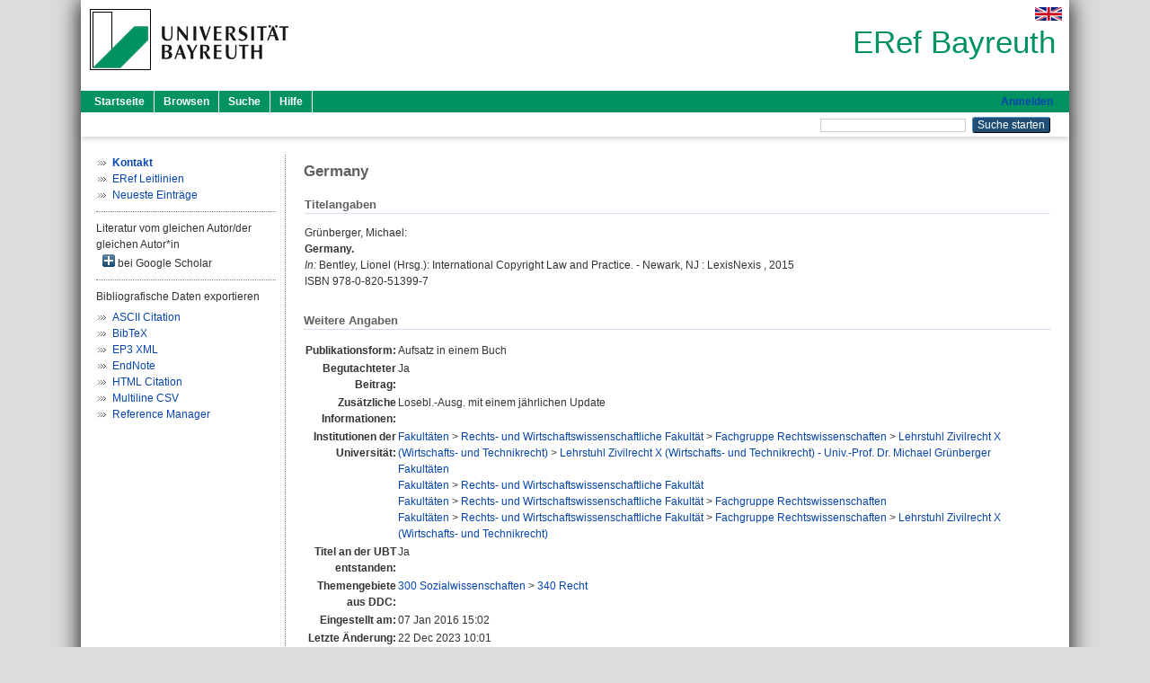

--- FILE ---
content_type: text/html; charset=utf-8
request_url: https://eref.uni-bayreuth.de/id/eprint/29281/
body_size: 4127
content:
<!DOCTYPE html PUBLIC "-//W3C//DTD XHTML 1.0 Transitional//EN" "http://www.w3.org/TR/xhtml1/DTD/xhtml1-transitional.dtd">
<html xmlns="http://www.w3.org/1999/xhtml">
  <head>
    <meta http-equiv="X-UA-Compatible" content="IE=edge" />
    <title> Germany  - ERef Bayreuth</title>
    <link rel="icon" href="/favicon.ico" type="image/x-icon" />
    <link rel="shortcut icon" href="/favicon.ico" type="image/x-icon" />
    <meta name="eprints.eprintid" content="29281" />
<meta name="eprints.rev_number" content="10" />
<meta name="eprints.eprint_status" content="archive" />
<meta name="eprints.userid" content="6078" />
<meta name="eprints.dir" content="disk0/00/02/92/81" />
<meta name="eprints.lastmod" content="2023-12-22 10:01:06" />
<meta name="eprints.status_changed" content="2016-01-07 15:02:48" />
<meta name="eprints.type" content="book_section" />
<meta name="eprints.metadata_visibility" content="show" />
<meta name="eprints.creators_name" content="Grünberger, Michael" />
<meta name="eprints.creators_gndid" content="131667564" />
<meta name="eprints.creators_ubt" content="yes" />
<meta name="eprints.title" content="Germany" />
<meta name="eprints.language" content="eng" />
<meta name="eprints.subjects" content="DDC300340" />
<meta name="eprints.divisions" content="132040-100" />
<meta name="eprints.divisions" content="100000" />
<meta name="eprints.divisions" content="130000" />
<meta name="eprints.divisions" content="132000" />
<meta name="eprints.divisions" content="132040" />
<meta name="eprints.note" content="Losebl.-Ausg. mit einem jährlichen Update" />
<meta name="eprints.date" content="2015" />
<meta name="eprints.publisher" content="LexisNexis" />
<meta name="eprints.full_text_status" content="none" />
<meta name="eprints.place_of_pub" content="Newark, NJ" />
<meta name="eprints.refereed" content="yes" />
<meta name="eprints.isbn" content="978-0-820-51399-7" />
<meta name="eprints.book_title" content="International Copyright Law and Practice" />
<meta name="eprints.book_editors" content="Bentley, Lionel" />
<meta name="eprints.originate_ubt" content="yes" />
<meta name="eprints.person_search" content="Grünberger Michael" />
<meta name="eprints.person_view_name" content="Grünberger, Michael" />
<meta name="eprints.person_view_gndid" content="131667564" />
<meta name="eprints.person_view_ubt" content="yes" />
<meta name="eprints.fp7_project" content="no" />
<meta name="eprints.fp7_type" content="info:eu-repo/semantics/bookPart" />
<meta name="eprints.citation" content="  Grünberger, Michael:    Germany.       In: Bentley, Lionel    (Hrsg.): International Copyright Law and Practice. - Newark, NJ  : LexisNexis , 2015     ISBN 978-0-820-51399-7     " />
<link rel="schema.DC" href="http://purl.org/DC/elements/1.0/" />
<meta name="DC.relation" content="https://eref.uni-bayreuth.de/id/eprint/29281/" />
<meta name="DC.title" content="Germany" />
<meta name="DC.creator" content="Grünberger, Michael" />
<meta name="DC.subject" content="340 Recht" />
<meta name="DC.publisher" content="LexisNexis" />
<meta name="DC.date" content="2015" />
<meta name="DC.type" content="Aufsatz in einem Buch" />
<meta name="DC.type" content="NonPeerReviewed" />
<meta name="DC.identifier" content="  Grünberger, Michael:    Germany.       In: Bentley, Lionel    (Hrsg.): International Copyright Law and Practice. - Newark, NJ  : LexisNexis , 2015     ISBN 978-0-820-51399-7     " />
<meta name="DC.language" content="eng" />
<link rel="alternate" href="https://eref.uni-bayreuth.de/cgi/export/eprint/29281/CSV/ubt_eref-eprint-29281.csv" type="text/csv; charset=utf-8" title="Multiline CSV" />
<link rel="alternate" href="https://eref.uni-bayreuth.de/cgi/export/eprint/29281/BibTeX/ubt_eref-eprint-29281.bib" type="text/plain; charset=utf-8" title="BibTeX" />
<link rel="alternate" href="https://eref.uni-bayreuth.de/cgi/export/eprint/29281/RIS/ubt_eref-eprint-29281.ris" type="text/plain" title="Reference Manager" />
<link rel="alternate" href="https://eref.uni-bayreuth.de/cgi/export/eprint/29281/EndNote/ubt_eref-eprint-29281.enw" type="text/plain; charset=utf-8" title="EndNote" />
<link rel="alternate" href="https://eref.uni-bayreuth.de/cgi/export/eprint/29281/XML/ubt_eref-eprint-29281.xml" type="application/vnd.eprints.data+xml; charset=utf-8" title="EP3 XML" />
<link rel="alternate" href="https://eref.uni-bayreuth.de/cgi/export/eprint/29281/Text/ubt_eref-eprint-29281.txt" type="text/plain; charset=utf-8" title="ASCII Citation" />
<link rel="alternate" href="https://eref.uni-bayreuth.de/cgi/export/eprint/29281/HTML/ubt_eref-eprint-29281.html" type="text/html; charset=utf-8" title="HTML Citation" />
<link rel="Top" href="https://eref.uni-bayreuth.de/" />
    <link rel="Sword" href="https://eref.uni-bayreuth.de/sword-app/servicedocument" />
    <link rel="SwordDeposit" href="https://eref.uni-bayreuth.de/id/contents" />
    <link rel="Search" type="text/html" href="https://eref.uni-bayreuth.de/cgi/search" />
    <link rel="Search" type="application/opensearchdescription+xml" href="https://eref.uni-bayreuth.de/cgi/opensearchdescription" title="ERef Bayreuth" />
    <script type="text/javascript">
// <![CDATA[
var eprints_http_root = "https://eref.uni-bayreuth.de";
var eprints_http_cgiroot = "https://eref.uni-bayreuth.de/cgi";
var eprints_oai_archive_id = "eref.uni-bayreuth.de";
var eprints_logged_in = false;
var eprints_logged_in_userid = 0; 
var eprints_logged_in_username = ""; 
var eprints_logged_in_usertype = ""; 
// ]]></script>
    <style type="text/css">.ep_logged_in { display: none }</style>
    <link rel="stylesheet" type="text/css" href="/style/auto-3.4.3.css" />
    <script type="text/javascript" src="/javascript/auto-3.4.3.js">
//padder
</script>
    <!--[if lte IE 6]>
        <link rel="stylesheet" type="text/css" href="/style/ie6.css" />
   <![endif]-->
    <meta name="Generator" content="EPrints 3.4.3" />
    <meta http-equiv="Content-Type" content="text/html; charset=UTF-8" />
    <meta http-equiv="Content-Language" content="de" />
    
  </head>
  <body>
    

    <div id="pageContainer" class="pageContainer">
     <div id="branding">
      <span id="logo">
       <div id="headerprint">
        <h2>ERef Bayreuth</h2>
       </div>
       <div id="header" class="ep_noprint">
        <a href="https://www.uni-bayreuth.de/" title="UBT-Homepage" tabindex="-1" target="_blank">
         <img src="/images/logo-university-of-bayreuth.png" id="ubtlogo" alt="Logo UBT" title="Homepage der UBT" />
        </a>
         <div id="ep_tm_languages"><a href="/cgi/set_lang?lang=en&amp;referrer=https%3A%2F%2Feref.uni-bayreuth.de%2Fid%2Feprint%2F29281%2F" title="English"><img src="/images/flags/en.png" align="top" border="0" alt="English" /></a></div>
        <div id="headerrechts">
         <a id="headerrechts" href="/" title="Startseite">
          <div id="headerrechtstext">ERef Bayreuth</div>
         </a>
        </div> <!-- headerrechts -->
       </div> <!-- header -->
       </span> <!-- logo -->
      </div> <!-- branding -->
       
      <div id="ep_tm_header" class="ep_noprint">
       <div class="ubt_tm_menu_top">
        <div class="ep_tm_menu_left">
         <ul class="ep_tm_menu">
          <li>
           <a href="/" title="
	 Startseite
	">
            
	 Startseite
	
           </a>
          </li>
          <li>
           <a href="/view/" title="
	 Browsen
	" menu="ep_tm_menu_browse">
            
	 Browsen
	
           </a>
            <ul id="ep_tm_menu_browse" style="display:none;">
	     <li>
              <a href="/view/person_gndid/">
               In den Einträgen blättern nach 
               Person (UBT)
              </a>
             </li>
             <li>
              <a href="/view/divisions/">
               In den Einträgen blättern nach 
               Institutionen der Universität Bayreuth
              </a>
             </li>
             <li>
              <a href="/view/projekt/">
               In den Einträgen blättern nach 
               Projekte
              </a>
             </li>
             <li>
              <a href="/view/series/">
               In den Einträgen blättern nach 
               Schriftenreihen
              </a>
             </li>
             <li>
              <a href="/view/journal/">
               In den Einträgen blättern nach 
               Zeitschriften
              </a>
             </li>
             <li>
              <a href="/view/type/">
               In den Einträgen blättern nach 
               Publikationsform
              </a>
             </li>
             <li>
              <a href="/view/year/">
               In den Einträgen blättern nach 
               Jahr
              </a>
             </li>
             <li>
              <a href="/view/subjects/">
               In den Einträgen blättern nach 
               Sachgebiete der DDC
              </a>
             </li>
            </ul>
          </li>
          <li>
           <a href="/cgi/search/advanced" title="
	 Suche
	">
            
	 Suche
	
           </a>
          </li>
          <li>
           <a href="/help/index.html" title="
         Hilfe
	">
            
         Hilfe
	
           </a>
          </li>
         </ul>
        </div> <!-- ep_tm_menu_left -->
        <div class="ep_tm_menu_right">
         
		<a id="loginButton" href="https://eref.uni-bayreuth.de/cgi/users/home">Anmelden</a>
	
        </div> <!-- ep_tm_menu_right -->
       </div> <!-- ep_tm_menu_top -->

       <div class="ep_tm_searchbar">
        <div>
         <ul class="ep_tm_key_tools" id="ep_tm_menu_tools" role="toolbar"></ul>
        </div>
        <div>
         <form method="get" accept-charset="utf-8" action="/cgi/search" role="search" aria-label="Publication simple search">
          <input class="ep_tm_searchbarbox" size="20" type="text" name="q" aria-labelledby="searchbutton" />
          <input class="ep_tm_searchbarbutton" value="Suche starten" type="submit" name="_action_search" id="searchbutton" />
          <input type="hidden" name="_action_search" value="Search" />
          <input type="hidden" name="_order" value="bytitle" />
          <input type="hidden" name="basic_srchtype" value="ALL" />
          <input type="hidden" name="_satisfyall" value="ALL" />
         </form>
        </div>
       	</div> <!-- ep_tm_searchbar -->
      </div> <!-- ep_tm_header -->

      <div id="ubt_main">
       <table class="ubt_main_table" cellpadding="0" cellspacing="0">
        <tr>
         <td id="ubt_main_left" class="ep_noprint" align="left" valign="top">
                <ul class="ubt_browseleft" style="margin-top:0;">
                        <li><a href="/contact.html"><strong>Kontakt</strong></a></li>
                        <li><a href="/leitlinien.html">ERef Leitlinien</a></li>
                        <li><a href="/cgi/latest">Neueste Einträge</a></li>
                </ul>
        <hr class="hr_dotted" />Literatur vom gleichen Autor/der gleichen Autor*in<div id="author_google" style="padding:2px 0 0 2px;" onClick="show_author ( 'google' )"><img id="author_google_image" alt="plus" title="plus" src="/images/plus.png" border="0" /> bei Google Scholar</div><div id="author_google_list" style="display:none"><ul style="margin: 0 0 0 25px;"><li><a href="http://scholar.google.com/scholar?as_q=&amp;as_sauthors=Grünberger%20Michael" target="google">Grünberger, Michael</a></li></ul></div><hr class="hr_dotted" />Bibliografische Daten exportieren<ul id="render_export_links"><li><a href="https://eref.uni-bayreuth.de/cgi/export/eprint/29281/Text/ubt_eref-eprint-29281.txt">ASCII Citation</a></li><li><a href="https://eref.uni-bayreuth.de/cgi/export/eprint/29281/BibTeX/ubt_eref-eprint-29281.bib">BibTeX</a></li><li><a href="https://eref.uni-bayreuth.de/cgi/export/eprint/29281/XML/ubt_eref-eprint-29281.xml">EP3 XML</a></li><li><a href="https://eref.uni-bayreuth.de/cgi/export/eprint/29281/EndNote/ubt_eref-eprint-29281.enw">EndNote</a></li><li><a href="https://eref.uni-bayreuth.de/cgi/export/eprint/29281/HTML/ubt_eref-eprint-29281.html">HTML Citation</a></li><li><a href="https://eref.uni-bayreuth.de/cgi/export/eprint/29281/CSV/ubt_eref-eprint-29281.csv">Multiline CSV</a></li><li><a href="https://eref.uni-bayreuth.de/cgi/export/eprint/29281/RIS/ubt_eref-eprint-29281.ris">Reference Manager</a></li></ul></td>
         <td id="ubt_main_left_border" class="ep_noprint" align="left" valign="top"> </td>
         <td id="ubt_main_center" align="left" valign="top">
          <h1 class="ep_tm_pagetitle"> 

Germany

 </h1>
          <div class="ep_summary_content"><div class="ep_summary_content_left"></div><div class="ep_summary_content_right"></div><div class="ep_summary_content_top"></div><div class="ep_summary_content_main">

  <div class="ep_block_small">
  <h2 class="ubt_ep_heading">
   Titelangaben
  </h2>
  <p style="margin-bottom: 1em">
    


    <span class="person_name">Grünberger, Michael</span>:<br />



<b>Germany.</b>


  <br />



    
     <i>In:</i> <span class="person_name">Bentley, Lionel</span>
     
     
     (Hrsg.):
     International Copyright Law and Practice. -
     Newark, NJ
     : LexisNexis
    , 
     2015
    
    
    
     
   <br />ISBN 978-0-820-51399-7
    
    
     <br />
  

  </p>
  </div>

  

    

    



  
  

  

  

   <h2 class="ubt_ep_heading">Weitere Angaben</h2>
  <table style="margin-bottom: 1em; margin-top: 1em;" cellpadding="3">
    <tr>
      <th align="right">Publikationsform:</th>
      <td>
        Aufsatz in einem Buch
        
        
        
        
      </td>
    </tr>
    
     
     
     
     
        <tr>
         <th align="right" valign="top">Begutachteter Beitrag:</th>
         <td valign="top">Ja</td>
        </tr>
     
     
        <tr>
         <th align="right" valign="top">Zusätzliche Informationen:</th>
         <td valign="top"><span>Losebl.-Ausg. mit einem jährlichen Update<br /></span></td>
        </tr>
     
     
     
     
     
        <tr>
         <th align="right" valign="top">Institutionen der Universität:</th>
         <td valign="top"><a href="https://eref.uni-bayreuth.de/view/divisions/100000.html">Fakultäten</a> &gt; <a href="https://eref.uni-bayreuth.de/view/divisions/130000.html">Rechts- und Wirtschaftswissenschaftliche Fakultät</a> &gt; <a href="https://eref.uni-bayreuth.de/view/divisions/132000.html">Fachgruppe Rechtswissenschaften</a> &gt; <a href="https://eref.uni-bayreuth.de/view/divisions/132040.html">Lehrstuhl Zivilrecht X (Wirtschafts- und Technikrecht)</a> &gt; <a href="https://eref.uni-bayreuth.de/view/divisions/132040-100.html">Lehrstuhl Zivilrecht X (Wirtschafts- und Technikrecht) - Univ.-Prof. Dr. Michael Grünberger</a><br /><a href="https://eref.uni-bayreuth.de/view/divisions/100000.html">Fakultäten</a><br /><a href="https://eref.uni-bayreuth.de/view/divisions/100000.html">Fakultäten</a> &gt; <a href="https://eref.uni-bayreuth.de/view/divisions/130000.html">Rechts- und Wirtschaftswissenschaftliche Fakultät</a><br /><a href="https://eref.uni-bayreuth.de/view/divisions/100000.html">Fakultäten</a> &gt; <a href="https://eref.uni-bayreuth.de/view/divisions/130000.html">Rechts- und Wirtschaftswissenschaftliche Fakultät</a> &gt; <a href="https://eref.uni-bayreuth.de/view/divisions/132000.html">Fachgruppe Rechtswissenschaften</a><br /><a href="https://eref.uni-bayreuth.de/view/divisions/100000.html">Fakultäten</a> &gt; <a href="https://eref.uni-bayreuth.de/view/divisions/130000.html">Rechts- und Wirtschaftswissenschaftliche Fakultät</a> &gt; <a href="https://eref.uni-bayreuth.de/view/divisions/132000.html">Fachgruppe Rechtswissenschaften</a> &gt; <a href="https://eref.uni-bayreuth.de/view/divisions/132040.html">Lehrstuhl Zivilrecht X (Wirtschafts- und Technikrecht)</a></td>
        </tr>
     
     
        <tr>
         <th align="right" valign="top">Titel an der UBT entstanden:</th>
         <td valign="top">Ja</td>
        </tr>
     
     
        <tr>
         <th align="right" valign="top">Themengebiete aus DDC:</th>
         <td valign="top"><a href="https://eref.uni-bayreuth.de/view/subjects/DDC300.html">300 Sozialwissenschaften</a> &gt; <a href="https://eref.uni-bayreuth.de/view/subjects/DDC300340.html">340 Recht</a></td>
        </tr>
     
     
     
        <tr>
         <th align="right" valign="top">Eingestellt am:</th>
         <td valign="top">07 Jan 2016 15:02</td>
        </tr>
     
     
        <tr>
         <th align="right" valign="top">Letzte Änderung:</th>
         <td valign="top">22 Dec 2023 10:01</td>
        </tr>
     
    
    
    <tr>
      <th align="right">URI:</th>
      <td valign="top"><a href="https://eref.uni-bayreuth.de/id/eprint/29281">https://eref.uni-bayreuth.de/id/eprint/29281</a></td>
    </tr>
  </table>

  
  



</div><div class="ep_summary_content_bottom"></div><div class="ep_summary_content_after"></div></div>
         </td>
        </tr>
       </table>
      </div> <!-- ubt_main -->

       <footer>
        <div id="footer" class="floatcon ep_noprint">
         <div id="right">
          <a rel="external" href="https://eprints.org/software/">
           <img alt="EPrints Logo" src="/images/eprintslogo.png" /><img alt="EPrints Flavour Logo" src="/images/flavour.png" style="width: 28px" />
          </a>
        </div>
        <div id="left">
         <a href="https://www.ub.uni-bayreuth.de" target="_blank">
	 Universitätsbibliothek Bayreuth
	</a> - 
	  95447 Bayreuth - Tel. 0921/553450
	 <br />
         <a href="https://eref.uni-bayreuth.de/contact.html" target="_blank">
	 Kontakt 
	</a> - <a href="https://eref.uni-bayreuth.de/impressum.html" target="_blank">
	 Impressum  
	</a> - <a href="https://www.uni-bayreuth.de/de/_service/datenschutzerklaerung/index.html" target="_blank">
	 Datenschutz
	</a>
        </div>
       </div>
      </footer>
    </div> <!-- wrapper -->
  </body>
</html>